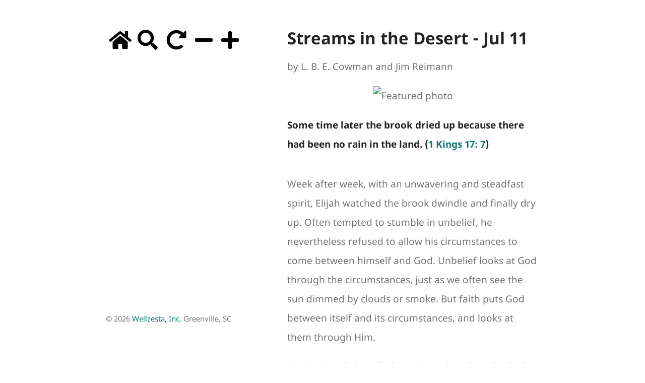

--- FILE ---
content_type: text/html; charset=utf-8
request_url: https://blog.wellzesta.com/streams-in-the-desert-july-11/
body_size: 4863
content:
<!DOCTYPE html>
<html lang="en-US">
  <head>
    <meta charset="UTF-8">
    <meta http-equiv="X-UA-Compatible" content="IE=edge">
    <meta name="viewport" content="width=device-width, initial-scale=1">

<!-- Begin Jekyll SEO tag v2.8.0 -->
<title>Streams in the Desert | Wellzesta Content</title>
<meta name="generator" content="Jekyll v3.10.0" />
<meta property="og:title" content="Streams in the Desert" />
<meta name="author" content="L. B. E. Cowman and Jim Reimann" />
<meta property="og:locale" content="en_US" />
<meta name="description" content="Articles for Wellzesta Life." />
<meta property="og:description" content="Articles for Wellzesta Life." />
<link rel="canonical" href="https://blog.wellzesta.com/streams-in-the-desert-july-11/" />
<meta property="og:url" content="https://blog.wellzesta.com/streams-in-the-desert-july-11/" />
<meta property="og:site_name" content="Wellzesta Content" />
<meta property="og:type" content="article" />
<meta property="article:published_time" content="2017-07-11T00:00:00+00:00" />
<meta name="twitter:card" content="summary" />
<meta property="twitter:title" content="Streams in the Desert" />
<script type="application/ld+json">
{"@context":"https://schema.org","@type":"BlogPosting","author":{"@type":"Person","name":"L. B. E. Cowman and Jim Reimann"},"dateModified":"2017-07-11T00:00:00+00:00","datePublished":"2017-07-11T00:00:00+00:00","description":"Articles for Wellzesta Life.","headline":"Streams in the Desert","mainEntityOfPage":{"@type":"WebPage","@id":"https://blog.wellzesta.com/streams-in-the-desert-july-11/"},"publisher":{"@type":"Organization","logo":{"@type":"ImageObject","url":"https://blog.wellzesta.com/assets/img/Wellzesta_favicon-100.png"},"name":"L. B. E. Cowman and Jim Reimann"},"url":"https://blog.wellzesta.com/streams-in-the-desert-july-11/"}</script>
<!-- End Jekyll SEO tag -->

    <link rel="stylesheet" href="/assets/css/style.css?v=9b58460e80e1d9f6b44ac63a9ad4d82f06ef92cf">
    <!--[if lt IE 9]>
    <script src="//cdnjs.cloudflare.com/ajax/libs/html5shiv/3.7.3/html5shiv.min.js"></script>
    <![endif]-->

    <!-- Fontawesome
          See https://fontawesome.com/how-to-use/on-the-web/setup/hosting-font-awesome-yourself
    -->
    <!-- <link rel="stylesheet" href="https://use.fontawesome.com/releases/v5.6.3/css/all.css" integrity="sha384-UHRtZLI+pbxtHCWp1t77Bi1L4ZtiqrqD80Kn4Z8NTSRyMA2Fd33n5dQ8lWUE00s/" crossorigin="anonymous"> -->
    <link href="/assets/lib/fontawesome/css/all.min.css" rel="stylesheet"> <!--load all styles -->
    <link rel="shortcut icon" type="image/x-icon" href="/Wellzesta_favicon-100.png">
  </head>
  <body>
    <div class="wrapper">
      <header>
        <!-- <h1><a href="https://blog.wellzesta.com/">Wellzesta Content</a></h1> -->
        <!-- <div style="font-size: 42px;"> -->
        <!-- <div> -->
          <!-- 
          <button type="button" id="goHome">
            <img style="height:40px;" src="/assets/img/Wellzesta_favicon-100.png" alt="Logo" />
          </button>
           -->
          <button type="button" id="goHome">
              <i class="fas fa-home fa-3x"></i>
          </button>



          <div style="float: right;display: inline-block;">
            <!-- <button style="font-size: 32px;" type="button">Size</button> -->
            <button type="button" id="search">
              <i class="fas fa-search fa-3x"></i>
            </button>
            <button type="button" id="normalText">
              <i class="fas fa-redo-alt fa-3x"></i>
            </button>
            <button type="button" id="minusText">
              <i class="fas fa-minus fa-3x"></i>
            </button>
            <button type="button" id="plusText">
              <i class="fas fa-plus fa-3x"></i>
            </button>
          </div>
        <!-- </div> -->
        <!-- <button id="plustext">LARGER</button>
        <button id="minustext">smaller</button> -->


<!--
        <p>Articles for Wellzesta Life.</p>

        
        <p class="view"><a href="https://github.com/wellzesta/wz-content">View the Project on GitHub <small>wellzesta/wz-content</small></a></p>
        

        

        
-->
      </header>
      <section>

      <h1>Streams in the Desert - Jul 11</h1>

<p class="view">by L. B. E. Cowman and Jim Reimann</p>

<p class="center"><img src="https://cdn.filestackcontent.com/RlGOijjYS7ulGwEWWhrF" alt="Featured photo" /></p>

<p class="wisdom">Some time later the brook dried up because there had been no rain in the land. (<a href="http://bible.wellzesta.com/?v1=K117_7">1 Kings 17: 7</a>)</p>

<hr />

<p>Week after week, with an unwavering and steadfast spirit, Elijah watched the brook dwindle and finally dry up. Often tempted to stumble in unbelief, he nevertheless refused to allow his circumstances to come between himself and God. Unbelief looks at God through the circumstances, just as we often see the sun dimmed by clouds or smoke. But faith puts God between itself and its circumstances, and looks at them through Him.</p>

<p>Elijah’s brook dwindled to only a silver thread, which formed pools at the base of the largest rocks. Then the pools evaporated, the birds flew away, and the wild animals of the fields and forests no longer came to drink, for the brook became completely dry. And only then, to Elijah’s patient and faithful spirit, did the word of the Lord come and say, “Go at once to Zarephath” (<a href="http://bible.wellzesta.com/?v1=K117_9">v. 9</a>).</p>

<p>Most of us would have become anxious and tired, and would have made other plans long before God spoke. Our singing would have stopped as soon as the stream flowed less musically over its rocky bed. We would have hung our harps on the willows nearby and begun pacing back and forth on the withering grass, worrying about our predicament. And probably, long before the brook actually dried up, we would have devised some plan, asked God to bless it, and headed elsewhere.</p>

<p>God will often extricate us from the mess we have made, because “his love endures forever” (<a href="http://bible.wellzesta.com/?v1=R116_34">1 Chron. 16: 34</a>). Yet if we had only been patient and waited to see the unfolding of His plan, we would never have found ourselves in such an impossible maze, seeing no way out. We would also never have had to turn back and retrace our way, with wasted steps and so many tears of shame.</p>

<p>“Wait for the Lord” (<a href="http://bible.wellzesta.com/?v1=PS27_14">Ps. 27: 14</a>). Patiently wait!<br />
<em>~F. B. Meyer</em></p>

<h2 id="reference">Reference</h2>

<p>Cowman, L. B. E.; Reimann, Jim. Streams in the Desert: 366 Daily Devotional Readings (pp. 267-268). Zondervan. Kindle Edition.</p>



  <small>Categories: <em>spiritual</em></small>


<div class="sharebuttons">
    <hr />
    <ul>
      <li>
        <p class="sharetitle"> Share this: </p>
      </li>
      <!-- <li class="instagram">
        <a href="https://www.instagram.com/direct/new?url=https://blog.wellzesta.com/streams-in-the-desert-july-11/&title=Streams%20in%20the%20Desert" target="_blank">
          <svg role="img" viewBox="0 0 24 24" xmlns="http://www.w3.org/2000/svg"><title>Instagram icon</title><path d="M12 0C8.74 0 8.333.015 7.053.072 5.775.132 4.905.333 4.14.63c-.789.306-1.459.717-2.126 1.384S.935 3.35.63 4.14C.333 4.905.131 5.775.072 7.053.012 8.333 0 8.74 0 12s.015 3.667.072 4.947c.06 1.277.261 2.148.558 2.913.306.788.717 1.459 1.384 2.126.667.666 1.336 1.079 2.126 1.384.766.296 1.636.499 2.913.558C8.333 23.988 8.74 24 12 24s3.667-.015 4.947-.072c1.277-.06 2.148-.262 2.913-.558.788-.306 1.459-.718 2.126-1.384.666-.667 1.079-1.335 1.384-2.126.296-.765.499-1.636.558-2.913.06-1.28.072-1.687.072-4.947s-.015-3.667-.072-4.947c-.06-1.277-.262-2.149-.558-2.913-.306-.789-.718-1.459-1.384-2.126C21.319 1.347 20.651.935 19.86.63c-.765-.297-1.636-.499-2.913-.558C15.667.012 15.26 0 12 0zm0 2.16c3.203 0 3.585.016 4.85.071 1.17.055 1.805.249 2.227.415.562.217.96.477 1.382.896.419.42.679.819.896 1.381.164.422.36 1.057.413 2.227.057 1.266.07 1.646.07 4.85s-.015 3.585-.074 4.85c-.061 1.17-.256 1.805-.421 2.227-.224.562-.479.96-.899 1.382-.419.419-.824.679-1.38.896-.42.164-1.065.36-2.235.413-1.274.057-1.649.07-4.859.07-3.211 0-3.586-.015-4.859-.074-1.171-.061-1.816-.256-2.236-.421-.569-.224-.96-.479-1.379-.899-.421-.419-.69-.824-.9-1.38-.165-.42-.359-1.065-.42-2.235-.045-1.26-.061-1.649-.061-4.844 0-3.196.016-3.586.061-4.861.061-1.17.255-1.814.42-2.234.21-.57.479-.96.9-1.381.419-.419.81-.689 1.379-.898.42-.166 1.051-.361 2.221-.421 1.275-.045 1.65-.06 4.859-.06l.045.03zm0 3.678c-3.405 0-6.162 2.76-6.162 6.162 0 3.405 2.76 6.162 6.162 6.162 3.405 0 6.162-2.76 6.162-6.162 0-3.405-2.76-6.162-6.162-6.162zM12 16c-2.21 0-4-1.79-4-4s1.79-4 4-4 4 1.79 4 4-1.79 4-4 4zm7.846-10.405c0 .795-.646 1.44-1.44 1.44-.795 0-1.44-.646-1.44-1.44 0-.794.646-1.439 1.44-1.439.793-.001 1.44.645 1.44 1.439z"/></svg>
        </a>
      </li> -->
      <li class="facebook">
        <!-- <a href="https://www.facebook.com/dialog/share?href=https://blog.wellzesta.com/streams-in-the-desert-july-11/&app_id=1854068328101513&display=popup" target="_blank"> -->
        <a href="https://www.facebook.com/sharer.php?u=https://blog.wellzesta.com/streams-in-the-desert-july-11/&t=Streams%20in%20the%20Desert" target="_blank">
          <svg role="img" viewBox="0 0 24 24" xmlns="http://www.w3.org/2000/svg"><title>Facebook icon</title><path d="M23.9981 11.9991C23.9981 5.37216 18.626 0 11.9991 0C5.37216 0 0 5.37216 0 11.9991C0 17.9882 4.38789 22.9522 10.1242 23.8524V15.4676H7.07758V11.9991H10.1242V9.35553C10.1242 6.34826 11.9156 4.68714 14.6564 4.68714C15.9692 4.68714 17.3424 4.92149 17.3424 4.92149V7.87439H15.8294C14.3388 7.87439 13.8739 8.79933 13.8739 9.74824V11.9991H17.2018L16.6698 15.4676H13.8739V23.8524C19.6103 22.9522 23.9981 17.9882 23.9981 11.9991Z"/></svg>
        </a>
      </li>
      <li class="twitter">
        <a href="https://twitter.com/intent/tweet?url=https://blog.wellzesta.com/streams-in-the-desert-july-11/&text=Streams%20in%20the%20Desert" target="_blank">
          <svg role="img" viewBox="0 0 24 24" xmlns="http://www.w3.org/2000/svg"><title>Twitter icon</title><path d="M23.954 4.569c-.885.389-1.83.654-2.825.775 1.014-.611 1.794-1.574 2.163-2.723-.951.555-2.005.959-3.127 1.184-.896-.959-2.173-1.559-3.591-1.559-2.717 0-4.92 2.203-4.92 4.917 0 .39.045.765.127 1.124C7.691 8.094 4.066 6.13 1.64 3.161c-.427.722-.666 1.561-.666 2.475 0 1.71.87 3.213 2.188 4.096-.807-.026-1.566-.248-2.228-.616v.061c0 2.385 1.693 4.374 3.946 4.827-.413.111-.849.171-1.296.171-.314 0-.615-.03-.916-.086.631 1.953 2.445 3.377 4.604 3.417-1.68 1.319-3.809 2.105-6.102 2.105-.39 0-.779-.023-1.17-.067 2.189 1.394 4.768 2.209 7.557 2.209 9.054 0 13.999-7.496 13.999-13.986 0-.209 0-.42-.015-.63.961-.689 1.8-1.56 2.46-2.548l-.047-.02z"/></svg>
        </a>
      </li>
      <li class="linkedin">
        <a href="https://www.linkedin.com/shareArticle?url=https://blog.wellzesta.com/streams-in-the-desert-july-11/&title=Streams%20in%20the%20Desert" target="_blank">
          <svg role="img" viewBox="0 0 24 24" xmlns="http://www.w3.org/2000/svg"><title>LinkedIn icon</title><path d="M20.447 20.452h-3.554v-5.569c0-1.328-.027-3.037-1.852-3.037-1.853 0-2.136 1.445-2.136 2.939v5.667H9.351V9h3.414v1.561h.046c.477-.9 1.637-1.85 3.37-1.85 3.601 0 4.267 2.37 4.267 5.455v6.286zM5.337 7.433c-1.144 0-2.063-.926-2.063-2.065 0-1.138.92-2.063 2.063-2.063 1.14 0 2.064.925 2.064 2.063 0 1.139-.925 2.065-2.064 2.065zm1.782 13.019H3.555V9h3.564v11.452zM22.225 0H1.771C.792 0 0 .774 0 1.729v20.542C0 23.227.792 24 1.771 24h20.451C23.2 24 24 23.227 24 22.271V1.729C24 .774 23.2 0 22.222 0h.003z"/></svg>
        </a>
      </li>
    </ul>
  </div>



      </section>
      <footer>
        <p><small>&copy; 2026 <a href="https://wellzesta.com">Wellzesta, Inc.</a> Greenville, SC<p></small>
        <!-- 
        <p>This project is maintained by <a href="https://github.com/wellzesta">wellzesta</a></p>
        
        <p><small>Hosted on GitHub Pages &mdash; Theme by <a href="https://github.com/orderedlist">orderedlist</a></small></p> -->
      </footer>
    </div>
    <script type="text/javascript" src="/assets/js/scale.fix.js"></script>
    <script type="text/javascript" src="/assets/js/navigation.js"></script>
    
    <script>
      (function(i,s,o,g,r,a,m){i['GoogleAnalyticsObject']=r;i[r]=i[r]||function(){
      (i[r].q=i[r].q||[]).push(arguments)},i[r].l=1*new Date();a=s.createElement(o),
      m=s.getElementsByTagName(o)[0];a.async=1;a.src=g;m.parentNode.insertBefore(a,m)
      })(window,document,'script','https://www.google-analytics.com/analytics.js','ga');
      ga('create', 'UA-131330011-1', 'auto');
      ga('send', 'pageview');
    </script>
    
  </body>
</html>


--- FILE ---
content_type: text/plain
request_url: https://www.google-analytics.com/j/collect?v=1&_v=j102&a=1612120805&t=pageview&_s=1&dl=https%3A%2F%2Fblog.wellzesta.com%2Fstreams-in-the-desert-july-11%2F&ul=en-us%40posix&dt=Streams%20in%20the%20Desert%20%7C%20Wellzesta%20Content&sr=1280x720&vp=1280x720&_u=IEBAAEABAAAAACAAI~&jid=784375798&gjid=2106282854&cid=794036405.1768868672&tid=UA-131330011-1&_gid=1038388084.1768868672&_r=1&_slc=1&z=549432003
body_size: -451
content:
2,cG-Z83R4FSBP1

--- FILE ---
content_type: application/javascript; charset=utf-8
request_url: https://blog.wellzesta.com/assets/js/navigation.js
body_size: 278
content:
// include me in default.html

// Constants
const normalSize = '1.2em';

// Functions
function resetText() {
  document.body.style.fontSize = normalSize;
  localStorage.setItem('myFontSize', normalSize);
}
function resizeText(multiplier) {
  let fs = parseFloat(document.body.style.fontSize) + (multiplier * 0.1);
  if (fs > 2.5) {
    fs = 2.5;
    console.log('myFontSize is capped at 2.5em');
  }
  if (fs < 0.5) {
    fs = 0.5;
    console.log('myFontSize is capped at 0.5em');
  } 
  let myFontSize = fs  + "em";
  document.body.style.fontSize = myFontSize;
  localStorage.setItem('myFontSize', myFontSize);
}

function animate (button) {
  button.classList.add('buttonPress');
  // in order to run an animation more than once, need to remove the class.
  // See: https://css-tricks.com/restart-css-animation/
  setTimeout(function(){
      button.classList.remove('buttonPress');
  }, 500);
}

(function(){
  // localStorage.removeItem('myFontSize');
  console.log('myFontSize from local storage: ' + localStorage.getItem('myFontSize'));
  if (!localStorage.getItem('myFontSize')) {
      localStorage.setItem('myFontSize', normalSize);
  }
  document.body.style.fontSize = localStorage.getItem('myFontSize');
})();

// Listners
let plus_button = document.getElementById("plusText");
let normal_button = document.getElementById("normalText");
let minus_button = document.getElementById("minusText");
let goHome_button = document.getElementById("goHome");
let search_button = document.getElementById("search");
// Responders
plus_button.addEventListener("click", (event) => {
  animate(plus_button);
  resizeText(1);
});
normal_button.addEventListener("click", (event) => {
  animate(normal_button);
  resetText();
});
minus_button.addEventListener("click", (event) => {
  animate(minus_button);
  resizeText(-1);
});
goHome_button.addEventListener("click", (event) => {
  animate(goHome_button);
  document.location = '/'
});
search_button.addEventListener("click", (event) => {
  animate(goHome_button);
  document.location = '/search.html'
});
